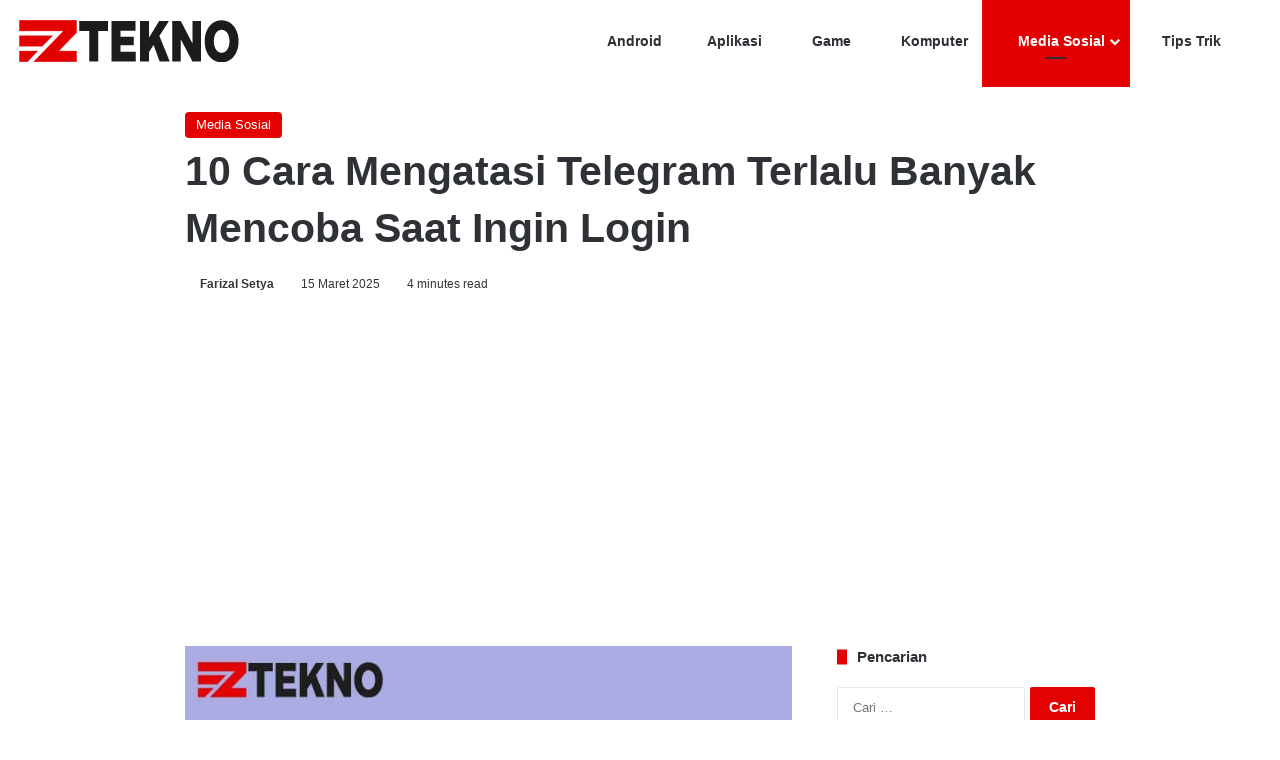

--- FILE ---
content_type: text/html; charset=UTF-8
request_url: https://eztekno.com/cara-mengatasi-telegram-terlalu-banyak-mencoba/
body_size: 16161
content:
<!DOCTYPE html><html lang="id" class="" data-skin="light"><head><meta charset="UTF-8" /><link data-optimized="2" rel="stylesheet" href="https://eztekno.com/wp-content/litespeed/css/c5f55db681cb24ddbf7e260f35db289c.css?ver=a7775" /><link rel="profile" href="https://gmpg.org/xfn/11" /><meta http-equiv='x-dns-prefetch-control' content='on'><link rel='dns-prefetch' href='//cdnjs.cloudflare.com' /><link rel='dns-prefetch' href='//ajax.googleapis.com' /><link rel='dns-prefetch' href='//fonts.googleapis.com' /><link rel='dns-prefetch' href='//fonts.gstatic.com' /><link rel='dns-prefetch' href='//s.gravatar.com' /><link rel='dns-prefetch' href='//www.google-analytics.com' /><meta name='robots' content='index, follow, max-image-preview:large, max-snippet:-1, max-video-preview:-1' /><title>10 Cara Mengatasi Telegram Terlalu Banyak Mencoba Saat Ingin Login</title><meta name="description" content="Mengalami masalah terlalu banyak mencoba saat ingin login Telegram? Berikut cara mengatasi Telegram terlalu banyak mencoba" /><link rel="canonical" href="https://eztekno.com/cara-mengatasi-telegram-terlalu-banyak-mencoba/" /><meta property="og:locale" content="id_ID" /><meta property="og:type" content="article" /><meta property="og:title" content="10 Cara Mengatasi Telegram Terlalu Banyak Mencoba Saat Ingin Login" /><meta property="og:description" content="Mengalami masalah terlalu banyak mencoba saat ingin login Telegram? Berikut cara mengatasi Telegram terlalu banyak mencoba" /><meta property="og:url" content="https://eztekno.com/cara-mengatasi-telegram-terlalu-banyak-mencoba/" /><meta property="og:site_name" content="EzTekno" /><meta property="article:publisher" content="https://www.facebook.com/eztekno/" /><meta property="article:published_time" content="2025-03-15T02:28:46+00:00" /><meta property="og:image" content="https://eztekno.com/wp-content/uploads/2022/05/Cara-Mengatasi-Telegram-Terlalu-Banyak-Mencoba.jpg" /><meta property="og:image:width" content="720" /><meta property="og:image:height" content="405" /><meta property="og:image:type" content="image/jpeg" /><meta name="author" content="Farizal Setya" /><meta name="twitter:card" content="summary_large_image" /><meta name="twitter:creator" content="@https://twitter.com/FarizalSetya" /><meta name="twitter:site" content="@EzTekno" /><meta name="twitter:label1" content="Ditulis oleh" /><meta name="twitter:data1" content="Farizal Setya" /><meta name="twitter:label2" content="Estimasi waktu membaca" /><meta name="twitter:data2" content="7 menit" /> <script type="application/ld+json" class="yoast-schema-graph">{"@context":"https://schema.org","@graph":[{"@type":"Article","@id":"https://eztekno.com/cara-mengatasi-telegram-terlalu-banyak-mencoba/#article","isPartOf":{"@id":"https://eztekno.com/cara-mengatasi-telegram-terlalu-banyak-mencoba/"},"author":{"name":"Farizal Setya","@id":"https://eztekno.com/#/schema/person/a333f434c9f661a404509b88ba9b46d9"},"headline":"10 Cara Mengatasi Telegram Terlalu Banyak Mencoba Saat Ingin Login","datePublished":"2025-03-15T02:28:46+00:00","mainEntityOfPage":{"@id":"https://eztekno.com/cara-mengatasi-telegram-terlalu-banyak-mencoba/"},"wordCount":1032,"commentCount":0,"publisher":{"@id":"https://eztekno.com/#organization"},"image":{"@id":"https://eztekno.com/cara-mengatasi-telegram-terlalu-banyak-mencoba/#primaryimage"},"thumbnailUrl":"https://eztekno.com/wp-content/uploads/2022/05/Cara-Mengatasi-Telegram-Terlalu-Banyak-Mencoba.jpg","articleSection":["Media Sosial"],"inLanguage":"id","potentialAction":[{"@type":"CommentAction","name":"Comment","target":["https://eztekno.com/cara-mengatasi-telegram-terlalu-banyak-mencoba/#respond"]}]},{"@type":"WebPage","@id":"https://eztekno.com/cara-mengatasi-telegram-terlalu-banyak-mencoba/","url":"https://eztekno.com/cara-mengatasi-telegram-terlalu-banyak-mencoba/","name":"10 Cara Mengatasi Telegram Terlalu Banyak Mencoba Saat Ingin Login","isPartOf":{"@id":"https://eztekno.com/#website"},"primaryImageOfPage":{"@id":"https://eztekno.com/cara-mengatasi-telegram-terlalu-banyak-mencoba/#primaryimage"},"image":{"@id":"https://eztekno.com/cara-mengatasi-telegram-terlalu-banyak-mencoba/#primaryimage"},"thumbnailUrl":"https://eztekno.com/wp-content/uploads/2022/05/Cara-Mengatasi-Telegram-Terlalu-Banyak-Mencoba.jpg","datePublished":"2025-03-15T02:28:46+00:00","description":"Mengalami masalah terlalu banyak mencoba saat ingin login Telegram? Berikut cara mengatasi Telegram terlalu banyak mencoba","breadcrumb":{"@id":"https://eztekno.com/cara-mengatasi-telegram-terlalu-banyak-mencoba/#breadcrumb"},"inLanguage":"id","potentialAction":[{"@type":"ReadAction","target":["https://eztekno.com/cara-mengatasi-telegram-terlalu-banyak-mencoba/"]}]},{"@type":"ImageObject","inLanguage":"id","@id":"https://eztekno.com/cara-mengatasi-telegram-terlalu-banyak-mencoba/#primaryimage","url":"https://eztekno.com/wp-content/uploads/2022/05/Cara-Mengatasi-Telegram-Terlalu-Banyak-Mencoba.jpg","contentUrl":"https://eztekno.com/wp-content/uploads/2022/05/Cara-Mengatasi-Telegram-Terlalu-Banyak-Mencoba.jpg","width":720,"height":405,"caption":"Cara Mengatasi Telegram Terlalu Banyak Mencoba"},{"@type":"BreadcrumbList","@id":"https://eztekno.com/cara-mengatasi-telegram-terlalu-banyak-mencoba/#breadcrumb","itemListElement":[{"@type":"ListItem","position":1,"name":"Beranda","item":"https://eztekno.com/"},{"@type":"ListItem","position":2,"name":"Media Sosial","item":"https://eztekno.com/media-sosial/"},{"@type":"ListItem","position":3,"name":"10 Cara Mengatasi Telegram Terlalu Banyak Mencoba Saat Ingin Login"}]},{"@type":"WebSite","@id":"https://eztekno.com/#website","url":"https://eztekno.com/","name":"EzTekno","description":"Situs Tekno Terbaru Anti Kudet","publisher":{"@id":"https://eztekno.com/#organization"},"potentialAction":[{"@type":"SearchAction","target":{"@type":"EntryPoint","urlTemplate":"https://eztekno.com/?s={search_term_string}"},"query-input":{"@type":"PropertyValueSpecification","valueRequired":true,"valueName":"search_term_string"}}],"inLanguage":"id"},{"@type":"Organization","@id":"https://eztekno.com/#organization","name":"EzTekno","url":"https://eztekno.com/","logo":{"@type":"ImageObject","inLanguage":"id","@id":"https://eztekno.com/#/schema/logo/image/","url":"https://eztekno.com/wp-content/uploads/2019/05/logo-eztekno.png","contentUrl":"https://eztekno.com/wp-content/uploads/2019/05/logo-eztekno.png","width":230,"height":42,"caption":"EzTekno"},"image":{"@id":"https://eztekno.com/#/schema/logo/image/"},"sameAs":["https://www.facebook.com/eztekno/","https://x.com/EzTekno","https://twitter.com/EzTekno"]},{"@type":"Person","@id":"https://eztekno.com/#/schema/person/a333f434c9f661a404509b88ba9b46d9","name":"Farizal Setya","image":{"@type":"ImageObject","inLanguage":"id","@id":"https://eztekno.com/#/schema/person/image/","url":"https://secure.gravatar.com/avatar/f63bd4c0fee8a6653e0538c4ba60e852e09be9c79ac02e411c2f359efaf5bfe5?s=96&d=https%3A%2F%2Feztekno.com%2Fwp-content%2Fuploads%2F2020%2F08%2Ffoto-user.jpg&r=g","contentUrl":"https://secure.gravatar.com/avatar/f63bd4c0fee8a6653e0538c4ba60e852e09be9c79ac02e411c2f359efaf5bfe5?s=96&d=https%3A%2F%2Feztekno.com%2Fwp-content%2Fuploads%2F2020%2F08%2Ffoto-user.jpg&r=g","caption":"Farizal Setya"},"sameAs":["https://www.instagram.com/farizalsetya/","https://x.com/https://twitter.com/FarizalSetya"],"url":"https://eztekno.com/author/farizal/"}]}</script> <link rel='dns-prefetch' href='//ajax.googleapis.com' /><link rel='dns-prefetch' href='//connect.facebook.net' /><link rel='dns-prefetch' href='//www.googletagmanager.com' /><link rel='dns-prefetch' href='//maps.googleapis.com' /><link rel='dns-prefetch' href='//maps.gstatic.com' /><link rel='dns-prefetch' href='//fonts.googleapis.com' /><link rel='dns-prefetch' href='//fonts.gstatic.com' /><link rel='dns-prefetch' href='//apis.google.com' /><link rel='dns-prefetch' href='//google-analytics.com' /><link rel='dns-prefetch' href='//www.google-analytics.com' /><link rel='dns-prefetch' href='//ssl.google-analytics.com' /><link rel='dns-prefetch' href='//youtube.com' /><link rel='dns-prefetch' href='//api.pinterest.com' /><link rel='dns-prefetch' href='//cdnjs.cloudflare.com' /><link rel='dns-prefetch' href='//pixel.wp.com' /><link rel='dns-prefetch' href='//platform.twitter.com' /><link rel='dns-prefetch' href='//syndication.twitter.com' /><link rel='dns-prefetch' href='//platform.instagram.com' /><link rel='dns-prefetch' href='//disqus.com' /><link rel='dns-prefetch' href='//sitename.disqus.com' /><link rel='dns-prefetch' href='//s7.addthis.com' /><link rel='dns-prefetch' href='//platform.linkedin.com' /><link rel='dns-prefetch' href='//w.sharethis.com' /><link rel='dns-prefetch' href='//s.gravatar.com' /><link rel='dns-prefetch' href='//stats.wp.com' /><link rel="alternate" type="application/rss+xml" title="EzTekno &raquo; Feed" href="https://eztekno.com/feed/" /><link rel="alternate" type="application/rss+xml" title="EzTekno &raquo; Umpan Komentar" href="https://eztekno.com/comments/feed/" /><link rel="alternate" type="application/rss+xml" title="EzTekno &raquo; 10 Cara Mengatasi Telegram Terlalu Banyak Mencoba Saat Ingin Login Umpan Komentar" href="https://eztekno.com/cara-mengatasi-telegram-terlalu-banyak-mencoba/feed/" /><meta name="viewport" content="width=device-width, initial-scale=1.0" /> <script type="text/javascript" src="https://eztekno.com/wp-includes/js/jquery/jquery.min.js" id="jquery-core-js"></script> <link rel="https://api.w.org/" href="https://eztekno.com/wp-json/" /><link rel="alternate" title="JSON" type="application/json" href="https://eztekno.com/wp-json/wp/v2/posts/10011595" /><link rel="EditURI" type="application/rsd+xml" title="RSD" href="https://eztekno.com/xmlrpc.php?rsd" /><meta name="generator" content="WordPress 6.8.3" /><link rel='shortlink' href='https://eztekno.com/?p=10011595' /><link rel="alternate" title="oEmbed (JSON)" type="application/json+oembed" href="https://eztekno.com/wp-json/oembed/1.0/embed?url=https%3A%2F%2Feztekno.com%2Fcara-mengatasi-telegram-terlalu-banyak-mencoba%2F" /><link rel="alternate" title="oEmbed (XML)" type="text/xml+oembed" href="https://eztekno.com/wp-json/oembed/1.0/embed?url=https%3A%2F%2Feztekno.com%2Fcara-mengatasi-telegram-terlalu-banyak-mencoba%2F&#038;format=xml" /><meta http-equiv="X-UA-Compatible" content="IE=edge"><script async src="https://pagead2.googlesyndication.com/pagead/js/adsbygoogle.js?client=ca-pub-9613172816628075"
     crossorigin="anonymous"></script> <link rel="icon" href="https://eztekno.com/wp-content/uploads/2019/05/icon-eztekno-150x150.png" sizes="32x32" /><link rel="icon" href="https://eztekno.com/wp-content/uploads/2019/05/icon-eztekno-300x300.png" sizes="192x192" /><link rel="apple-touch-icon" href="https://eztekno.com/wp-content/uploads/2019/05/icon-eztekno-300x300.png" /><meta name="msapplication-TileImage" content="https://eztekno.com/wp-content/uploads/2019/05/icon-eztekno-300x300.png" /></head><body id="tie-body" class="wp-singular post-template-default single single-post postid-10011595 single-format-standard wp-theme-jannah tie-no-js wrapper-has-shadow block-head-8 magazine2 is-thumb-overlay-disabled is-desktop is-header-layout-1 sidebar-right has-sidebar post-layout-3 wide-title-narrow-media is-standard-format hide_sidebars"><div class="background-overlay"><div id="tie-container" class="site tie-container"><div id="tie-wrapper"><header id="theme-header" class="theme-header header-layout-1 main-nav-light main-nav-default-light main-nav-below no-stream-item is-stretch-header has-normal-width-logo mobile-header-centered"><div class="main-nav-wrapper"><nav id="main-nav"  class="main-nav header-nav menu-style-default menu-style-solid-bg" style="line-height:82px" aria-label="Primary Navigation"><div class="container"><div class="main-menu-wrapper"><div id="mobile-header-components-area_1" class="mobile-header-components"><ul class="components"><li class="mobile-component_menu custom-menu-link"><a href="#" id="mobile-menu-icon" class=""><span class="tie-mobile-menu-icon nav-icon is-layout-4"></span><span class="screen-reader-text">Menu</span></a></li></ul></div><div class="header-layout-1-logo" style="width:230px"><div id="logo" class="image-logo" >
<a title="EzTekno" href="https://eztekno.com/">
<picture class="tie-logo-default tie-logo-picture">
<source class="tie-logo-source-default tie-logo-source" srcset="https://eztekno.com/wp-content/uploads/2019/05/eztekno-logo.png 2x, https://eztekno.com/wp-content/uploads/2019/05/logo-eztekno.png 1x">
<img data-lazyloaded="1" src="[data-uri]" class="tie-logo-img-default tie-logo-img" data-src="https://eztekno.com/wp-content/uploads/2019/05/logo-eztekno.png" alt="EzTekno" width="230" height="42" style="max-height:42px !important; width: auto;" /><noscript><img class="tie-logo-img-default tie-logo-img" src="https://eztekno.com/wp-content/uploads/2019/05/logo-eztekno.png" alt="EzTekno" width="230" height="42" style="max-height:42px !important; width: auto;" /></noscript>
</picture>
</a></div></div><div id="mobile-header-components-area_2" class="mobile-header-components"><ul class="components"><li class="mobile-component_search custom-menu-link">
<a href="#" class="tie-search-trigger-mobile">
<span class="tie-icon-search tie-search-icon" aria-hidden="true"></span>
<span class="screen-reader-text">Cari...</span>
</a></li></ul></div><div id="menu-components-wrap"><div class="main-menu main-menu-wrap"><div id="main-nav-menu" class="main-menu header-menu"><ul id="menu-menu-atas" class="menu"><li id="menu-item-10000291" class="menu-item menu-item-type-taxonomy menu-item-object-category menu-item-10000291 menu-item-has-icon"><a href="https://eztekno.com/android/"> <span aria-hidden="true" class="tie-menu-icon fab fa-android"></span> Android</a></li><li id="menu-item-10003558" class="menu-item menu-item-type-taxonomy menu-item-object-category menu-item-10003558 menu-item-has-icon"><a href="https://eztekno.com/aplikasi/"> <span aria-hidden="true" class="tie-menu-icon fas fa-download"></span> Aplikasi</a></li><li id="menu-item-10000292" class="menu-item menu-item-type-taxonomy menu-item-object-category menu-item-10000292 menu-item-has-icon"><a href="https://eztekno.com/game/"> <span aria-hidden="true" class="tie-menu-icon fas fa-gamepad"></span> Game</a></li><li id="menu-item-10000293" class="menu-item menu-item-type-taxonomy menu-item-object-category menu-item-10000293 menu-item-has-icon"><a href="https://eztekno.com/komputer/"> <span aria-hidden="true" class="tie-menu-icon fas fa-laptop"></span> Komputer</a></li><li id="menu-item-10000294" class="menu-item menu-item-type-taxonomy menu-item-object-category current-post-ancestor current-menu-parent current-post-parent menu-item-has-children menu-item-10000294 tie-current-menu menu-item-has-icon"><a href="https://eztekno.com/media-sosial/"> <span aria-hidden="true" class="tie-menu-icon fas fa-coffee"></span> Media Sosial</a><ul class="sub-menu menu-sub-content"><li id="menu-item-10000295" class="menu-item menu-item-type-taxonomy menu-item-object-category menu-item-10000295"><a href="https://eztekno.com/media-sosial/facebook/"> <span aria-hidden="true" class="tie-menu-icon fab fa-facebook"></span> Facebook</a></li><li id="menu-item-10000296" class="menu-item menu-item-type-taxonomy menu-item-object-category menu-item-10000296"><a href="https://eztekno.com/media-sosial/instagram/"> <span aria-hidden="true" class="tie-menu-icon fab fa-instagram"></span> Instagram</a></li><li id="menu-item-10002528" class="menu-item menu-item-type-taxonomy menu-item-object-category menu-item-10002528"><a href="https://eztekno.com/whatsapp/"> <span aria-hidden="true" class="tie-menu-icon fab fa-whatsapp"></span> WhatsApp</a></li><li id="menu-item-10010387" class="menu-item menu-item-type-taxonomy menu-item-object-category menu-item-10010387"><a href="https://eztekno.com/tiktok/"> <span aria-hidden="true" class="tie-menu-icon fab fa-itunes-note"></span> TikTok</a></li></ul></li><li id="menu-item-10000297" class="menu-item menu-item-type-taxonomy menu-item-object-category menu-item-10000297 menu-item-has-icon"><a href="https://eztekno.com/tips-dan-trik/"> <span aria-hidden="true" class="tie-menu-icon fab fa-gratipay"></span> Tips Trik</a></li></ul></div></div><ul class="components"><li class="search-compact-icon menu-item custom-menu-link">
<a href="#" class="tie-search-trigger">
<span class="tie-icon-search tie-search-icon" aria-hidden="true"></span>
<span class="screen-reader-text">Cari...</span>
</a></li></ul></div></div></div></nav></div></header><div class="container fullwidth-entry-title-wrapper"><div class="container-wrapper fullwidth-entry-title"><header class="entry-header-outer"><div class="entry-header"><span class="post-cat-wrap"><a class="post-cat tie-cat-45" href="https://eztekno.com/media-sosial/">Media Sosial</a></span><h1 class="post-title entry-title">
10 Cara Mengatasi Telegram Terlalu Banyak Mencoba Saat Ingin Login</h1><div class="single-post-meta post-meta clearfix"><span class="author-meta single-author no-avatars"><span class="meta-item meta-author-wrapper meta-author-1"><span class="meta-author"><a href="https://eztekno.com/author/farizal/" class="author-name tie-icon" title="Farizal Setya">Farizal Setya</a></span></span></span><span class="date meta-item tie-icon">15 Maret 2025</span><div class="tie-alignright"><span class="meta-reading-time meta-item"><span class="tie-icon-bookmark" aria-hidden="true"></span> 4 minutes read</span></div></div></div></header></div></div><div id="content" class="site-content container"><div id="main-content-row" class="tie-row main-content-row"><div class="main-content tie-col-md-8 tie-col-xs-12" role="main"><article id="the-post" class="container-wrapper post-content tie-standard"><div  class="featured-area"><div class="featured-area-inner"><figure class="single-featured-image"><img data-lazyloaded="1" src="[data-uri]" width="720" height="405" data-src="https://eztekno.com/wp-content/uploads/2022/05/Cara-Mengatasi-Telegram-Terlalu-Banyak-Mencoba.jpg" class="attachment-jannah-image-post size-jannah-image-post wp-post-image" alt="Cara Mengatasi Telegram Terlalu Banyak Mencoba" data-main-img="1" decoding="async" fetchpriority="high" data-srcset="https://eztekno.com/wp-content/uploads/2022/05/Cara-Mengatasi-Telegram-Terlalu-Banyak-Mencoba.jpg 720w, https://eztekno.com/wp-content/uploads/2022/05/Cara-Mengatasi-Telegram-Terlalu-Banyak-Mencoba-300x169.jpg 300w, https://eztekno.com/wp-content/uploads/2022/05/Cara-Mengatasi-Telegram-Terlalu-Banyak-Mencoba-390x220.jpg 390w" data-sizes="(max-width: 720px) 100vw, 720px" /><noscript><img width="720" height="405" src="https://eztekno.com/wp-content/uploads/2022/05/Cara-Mengatasi-Telegram-Terlalu-Banyak-Mencoba.jpg" class="attachment-jannah-image-post size-jannah-image-post wp-post-image" alt="Cara Mengatasi Telegram Terlalu Banyak Mencoba" data-main-img="1" decoding="async" fetchpriority="high" srcset="https://eztekno.com/wp-content/uploads/2022/05/Cara-Mengatasi-Telegram-Terlalu-Banyak-Mencoba.jpg 720w, https://eztekno.com/wp-content/uploads/2022/05/Cara-Mengatasi-Telegram-Terlalu-Banyak-Mencoba-300x169.jpg 300w, https://eztekno.com/wp-content/uploads/2022/05/Cara-Mengatasi-Telegram-Terlalu-Banyak-Mencoba-390x220.jpg 390w" sizes="(max-width: 720px) 100vw, 720px" /></noscript></figure></div></div><div class="entry-content entry clearfix"><p>Masalah terlalu banyak mencoba yang kerap muncul berulang kali ketika melakukan login ke aplikasi Telegram bukanlah masalah besar. Pasalnya, cara mengatasi Telegram terlalu banyak mencoba sebenarnya cukup mudah.</p><p>Perlu diketahui, sistem keamanan yang ketat dan modern ternyata tidak selamanya menyediakan kenyamanan yang sempurna. Hal ini berlaku juga pada masalah Telegram ini.</p><p>Saat percobaan masuk berkali-kali gagal, biasanya peringatan ini muncul dan membuat pengguna cukup terganggu karena percobaan login akan dibatasi.</p><p>Jika Anda mengalami masalah ini, Anda tidak perlu panik. Karena ada beberapa solusi yang bisa Anda lakukan untuk mengatasi peringatan terlalu banyak mencoba di aplikasi Telegram.</p><div class="widget-title the-global-title"><div class="the-subtitle">Baca juga: <a href="https://eztekno.com/cara-mengunci-aplikasi-telegram/" target="_blank" rel="noreferrer noopener">Cara Mengunci Aplikasi Telegram</a></div></div><div class="lwptoc lwptoc-autoWidth lwptoc-baseItems lwptoc-light lwptoc-notInherit" data-smooth-scroll="1" data-smooth-scroll-offset="24"><div class="lwptoc_i"><div class="lwptoc_header">
<b class="lwptoc_title" style="font-weight:800;">Isi</b>                    <span class="lwptoc_toggle">
<a href="#" class="lwptoc_toggle_label" data-label="sembunyikan">tampilkan</a>            </span></div><div class="lwptoc_items" style="display:none;"><div class="lwptoc_itemWrap"><div class="lwptoc_item">    <a href="#Cara_Mengatasi_Telegram_Terlalu_Banyak_Mencoba">
<span class="lwptoc_item_label">Cara Mengatasi Telegram Terlalu Banyak Mencoba</span>
</a><div class="lwptoc_itemWrap"><div class="lwptoc_item">    <a href="#1_Periksa_Jaringan_Internet">
<span class="lwptoc_item_label">1. Periksa Jaringan Internet</span>
</a></div><div class="lwptoc_item">    <a href="#2_Restart_HP">
<span class="lwptoc_item_label">2. Restart HP</span>
</a></div><div class="lwptoc_item">    <a href="#3_Hapus_Cache_Telegram">
<span class="lwptoc_item_label">3. Hapus Cache Telegram</span>
</a></div><div class="lwptoc_item">    <a href="#4_Bersihkan_Memori_Internal">
<span class="lwptoc_item_label">4. Bersihkan Memori Internal</span>
</a></div><div class="lwptoc_item">    <a href="#5_Matikan_Aplikasi_di_Balik_Layar">
<span class="lwptoc_item_label">5. Matikan Aplikasi di Balik Layar</span>
</a></div><div class="lwptoc_item">    <a href="#6_Update_Aplikasi_Telegram">
<span class="lwptoc_item_label">6. Update Aplikasi Telegram</span>
</a></div><div class="lwptoc_item">    <a href="#7_Gunakan_VPN">
<span class="lwptoc_item_label">7. Gunakan VPN</span>
</a></div><div class="lwptoc_item">    <a href="#8_Instal_Ulang_Telegram">
<span class="lwptoc_item_label">8. Instal Ulang Telegram</span>
</a></div><div class="lwptoc_item">    <a href="#9_Tunggu_Sampai_224_Jam">
<span class="lwptoc_item_label">9. Tunggu Sampai 2×24 Jam</span>
</a></div><div class="lwptoc_item">    <a href="#10_Periksa_Situs_DownDetector">
<span class="lwptoc_item_label">10. Periksa Situs DownDetector</span>
</a></div></div></div><div class="lwptoc_item">    <a href="#Akhir_Kata">
<span class="lwptoc_item_label">Akhir Kata</span>
</a></div></div></div></div></div><h2 class="wp-block-heading" id="h-cara-mengatasi-telegram-terlalu-banyak-mencoba"><span id="Cara_Mengatasi_Telegram_Terlalu_Banyak_Mencoba">Cara Mengatasi Telegram Terlalu Banyak Mencoba</span></h2><p>Berikut di bawah ini adalah solusi yang bisa Anda terapkan untuk mengatasi masalah Telegram yang terlalu banyak mencoba.</p><h3 class="wp-block-heading" id="h-1-periksa-jaringan-internet"><span id="1_Periksa_Jaringan_Internet"><a></a>1. Periksa Jaringan Internet</span></h3><div class="wp-block-image"><figure class="aligncenter size-full"><img data-lazyloaded="1" src="[data-uri]" decoding="async" width="700" height="350" data-src="https://eztekno.com/wp-content/uploads/2020/11/cara-mempercepat-koneksi-internet-yang-lemot.jpg" alt="cara mempercepat koneksi internet yang lemot" class="wp-image-10006050" data-srcset="https://eztekno.com/wp-content/uploads/2020/11/cara-mempercepat-koneksi-internet-yang-lemot.jpg 700w, https://eztekno.com/wp-content/uploads/2020/11/cara-mempercepat-koneksi-internet-yang-lemot-300x150.jpg 300w" data-sizes="(max-width: 700px) 100vw, 700px"><noscript><img decoding="async" width="700" height="350" src="https://eztekno.com/wp-content/uploads/2020/11/cara-mempercepat-koneksi-internet-yang-lemot.jpg" alt="cara mempercepat koneksi internet yang lemot" class="wp-image-10006050" srcset="https://eztekno.com/wp-content/uploads/2020/11/cara-mempercepat-koneksi-internet-yang-lemot.jpg 700w, https://eztekno.com/wp-content/uploads/2020/11/cara-mempercepat-koneksi-internet-yang-lemot-300x150.jpg 300w" sizes="(max-width: 700px) 100vw, 700px"></noscript></figure></div><p>Masalah pada jaringan seperti ketidakstabilan koneksi internet atau wifi yang terputus-putus adalah salah satu penyebab dari masalah ini. Hal yang harus Anda lakukan di sini adalah melakukan pemeriksaan jaringan internet yang digunakan.</p><p>Pemeriksaan jaringan internet bisa menggunakan situs Speednet dimana Anda melakukan pemeriksaan kecepatan. Anda juga bisa mencoba membuka dan menggunakan YouTube, dimana jika lama, maka jaringan sedang bermasalah.</p><p>Pastikan Anda menggunakan jaringan internet yang prima, stabil, dan kencang. Jika tidak, pindah lokasi ke tempat dimana jaringan internet yang digunakan tidak lambat dan tidak bermasalah.</p><h3 class="wp-block-heading" id="h-2-restart-hp"><span id="2_Restart_HP"><a></a>2. Restart HP</span></h3><div class="wp-block-image"><figure class="aligncenter size-full"><img data-lazyloaded="1" src="[data-uri]" decoding="async" width="700" height="350" data-src="https://eztekno.com/wp-content/uploads/2022/04/Restart-HP.jpg" alt="Restart HP" class="wp-image-10011196" data-srcset="https://eztekno.com/wp-content/uploads/2022/04/Restart-HP.jpg 700w, https://eztekno.com/wp-content/uploads/2022/04/Restart-HP-300x150.jpg 300w" data-sizes="(max-width: 700px) 100vw, 700px"><noscript><img decoding="async" width="700" height="350" src="https://eztekno.com/wp-content/uploads/2022/04/Restart-HP.jpg" alt="Restart HP" class="wp-image-10011196" srcset="https://eztekno.com/wp-content/uploads/2022/04/Restart-HP.jpg 700w, https://eztekno.com/wp-content/uploads/2022/04/Restart-HP-300x150.jpg 300w" sizes="(max-width: 700px) 100vw, 700px"></noscript></figure></div><p>Melakukan restart HP pasti terpikirkan oleh Anda jika terjadi masalah pada sistem operasi maupun aplikasi yang digunakan. Cara mengatasi Telegram terlalu banyak mencoba juga bisa dengan merestart HP.</p><p>Restart HP bisa dilakukan untuk membuat sistem lebih segar dan terasa baru ketika digunakan kembali. Silakan restart HP Anda dan buka lagi aplikasi Telegram dan coba masuk ke sana dimana jika berhasil, peringatan terlalu banyak mencoba tidak akan Anda temui.</p><h3 class="wp-block-heading" id="h-3-hapus-cache-telegram"><span id="3_Hapus_Cache_Telegram"><a></a>3. Hapus Cache Telegram</span></h3><div class="wp-block-image"><figure class="aligncenter size-full"><img data-lazyloaded="1" src="[data-uri]" decoding="async" width="700" height="350" data-src="https://eztekno.com/wp-content/uploads/2022/05/Hapus-Cache-Telegram.jpg" alt="Hapus Cache Telegram" class="wp-image-10011589" data-srcset="https://eztekno.com/wp-content/uploads/2022/05/Hapus-Cache-Telegram.jpg 700w, https://eztekno.com/wp-content/uploads/2022/05/Hapus-Cache-Telegram-300x150.jpg 300w" data-sizes="(max-width: 700px) 100vw, 700px"><noscript><img decoding="async" width="700" height="350" src="https://eztekno.com/wp-content/uploads/2022/05/Hapus-Cache-Telegram.jpg" alt="Hapus Cache Telegram" class="wp-image-10011589" srcset="https://eztekno.com/wp-content/uploads/2022/05/Hapus-Cache-Telegram.jpg 700w, https://eztekno.com/wp-content/uploads/2022/05/Hapus-Cache-Telegram-300x150.jpg 300w" sizes="(max-width: 700px) 100vw, 700px"></noscript></figure></div><p>Dimana-mana file cache dalam aplikasi memang menyebabkan banyak masalah. Seharusnya memang pengguna memahami hal ini dalam melakukan pembersihan file cache secara berkala, termasuk untuk aplikasi Telegram.</p><p>File cache ini sama sekali tidak bermanfaat dan sebaiknya dihapus. Berikut adalah cara menghapus file cache Telegram.</p><ol class="wp-block-list"><li>Buka aplikasi Telegram.</li><li>Ketuk ikon tiga garis di sudut kiri aplikasi.</li><li>Masuk ke menu <strong>Pengaturan.</strong></li><li>Pilih menu <strong>Data dan Penyimpanan.</strong></li><li>Masuk ke menu <strong>Pemakaian Penyimpanan.</strong></li><li>Lalu tekan opsi <strong>Bersihkan Cache.</strong></li></ol><p>Semakin sering aplikasi Telegram digunakan maka semakin banyak file cache yang berada di sana. Selain cache, data juga harus dihapus dimana Anda harus pandai memilih mana data yang akan disimpan dan mana yang akan dibuang.</p><h3 class="wp-block-heading" id="h-4-bersihkan-memori-internal"><span id="4_Bersihkan_Memori_Internal"><a></a>4. Bersihkan Memori Internal</span></h3><div class="wp-block-image"><figure class="aligncenter size-full"><img data-lazyloaded="1" src="[data-uri]" decoding="async" width="700" height="350" data-src="https://eztekno.com/wp-content/uploads/2022/01/Bersihkan-Cache-Dengan-Cleaner.jpg" alt="Bersihkan Cache Dengan Cleaner" class="wp-image-10010080" data-srcset="https://eztekno.com/wp-content/uploads/2022/01/Bersihkan-Cache-Dengan-Cleaner.jpg 700w, https://eztekno.com/wp-content/uploads/2022/01/Bersihkan-Cache-Dengan-Cleaner-300x150.jpg 300w" data-sizes="(max-width: 700px) 100vw, 700px"><noscript><img decoding="async" width="700" height="350" src="https://eztekno.com/wp-content/uploads/2022/01/Bersihkan-Cache-Dengan-Cleaner.jpg" alt="Bersihkan Cache Dengan Cleaner" class="wp-image-10010080" srcset="https://eztekno.com/wp-content/uploads/2022/01/Bersihkan-Cache-Dengan-Cleaner.jpg 700w, https://eztekno.com/wp-content/uploads/2022/01/Bersihkan-Cache-Dengan-Cleaner-300x150.jpg 300w" sizes="(max-width: 700px) 100vw, 700px"></noscript></figure></div><p>Aktivitas bersih-bersih ternyata tidak hanya dilakukan di dunia nyata saja, tetapi juga di dunia digital. HP yang Anda gunakan ternyata sering menyimpan data sampah yang harus dibersihkan secara berkala.</p><p>Memori internal bisa sangat terbebani dengan banyaknya file sampah ini. Cara mengatasi Telegram terlalu banyak mencoba selanjutnya adalah dengan membersihkan memori internal.</p><p>Tujuannya agar memori internal lega dan performa aplikasi, termasuk Telegram meningkat. Peringatan dan masalah terlalu banyak mencoba bisa hilang dengan meningkatnya performa aplikasi tersebut.</p><h3 class="wp-block-heading" id="h-5-matikan-aplikasi-di-balik-layar"><span id="5_Matikan_Aplikasi_di_Balik_Layar"><a></a>5. Matikan Aplikasi di Balik Layar</span></h3><p>RAM pada HP Anda akan bekerja sangat keras ketika banyak aplikasi dibuka dan dihidupkan dalam satu waktu. Anda mungkin memiliki kebiasaan membuka Telegram dengan aplikasi lain.</p><p>Secara tidak sadar, Anda juga mungkin membuka aplikasi yang bekerja di balik layar tanpa. Secara tidak langsung, aplikasi Telegram yang Anda buka tidak akan bekerja maksimal dimana salah satu tandanya adalah munculnya banyak masalah.</p><p>Untuk menghadapi masalah tersebut, Anda bisa memeriksa aplikasi di balik layar mana saja yang hidup. Matikan semua aplikasi yang tidak diperlukan ketika menggunakan aplikasi Telegram.</p><h3 class="wp-block-heading" id="h-6-update-aplikasi-telegram"><span id="6_Update_Aplikasi_Telegram">6. Update Aplikasi Telegram</span></h3><div class="wp-block-image"><figure class="aligncenter size-full"><img data-lazyloaded="1" src="[data-uri]" decoding="async" width="700" height="350" data-src="https://eztekno.com/wp-content/uploads/2022/03/Update-Telegram-di-Android.jpg" alt="Update Telegram di Android" class="wp-image-10010690" data-srcset="https://eztekno.com/wp-content/uploads/2022/03/Update-Telegram-di-Android.jpg 700w, https://eztekno.com/wp-content/uploads/2022/03/Update-Telegram-di-Android-300x150.jpg 300w" data-sizes="(max-width: 700px) 100vw, 700px"><noscript><img decoding="async" width="700" height="350" src="https://eztekno.com/wp-content/uploads/2022/03/Update-Telegram-di-Android.jpg" alt="Update Telegram di Android" class="wp-image-10010690" srcset="https://eztekno.com/wp-content/uploads/2022/03/Update-Telegram-di-Android.jpg 700w, https://eztekno.com/wp-content/uploads/2022/03/Update-Telegram-di-Android-300x150.jpg 300w" sizes="(max-width: 700px) 100vw, 700px"></noscript></figure></div><p>Cara mengatasi Telegram terlalu banyak mencoba adalah dengan mengupdate versi dari Telegram yang Anda gunakan. Update ini bertujuan membuat versi Telegram yang digunakan adalah versi paling baru dengan peningkatan performa.</p><p>Versi yang lebih baru tentu kinerjanya lebih maksimal dari sebelumnya. Masalah yang ada pada versi sebelumnya pun akan dieliminasi di versi terbarunya.</p><p>Untuk melakukan <a href="https://eztekno.com/cara-update-telegram/" target="_blank" rel="noreferrer noopener">update Telegram</a>, kunjungi saja Google Play Store atau Apple App Store. Cari telegram dan lakukan update di sana sampai Anda mendapatkan versi terbaru dari telegram.</p><h3 class="wp-block-heading" id="h-7-gunakan-vpn"><span id="7_Gunakan_VPN"><a></a>7. Gunakan VPN</span></h3><p>Trik satu ini memang memiliki risiko yang perlu Anda pikirkan dengan baik. Pengguna VPN akan membuat dirinya seolah-olah berada di negara lain ketika mengakses suatu situs.</p><p>Alamat IP yang digunakan pun merupakan alamat IP yang non-nasional. Cara ini bisa digunakan untuk mengakali pihak Telegram bahwa Anda adalah orang yang benar-benar baru.</p><p>Gunakan <a href="https://eztekno.com/pengertian-vpn/" target="_blank" rel="noreferrer noopener">VPN</a> dan coba masuk ke sana melalui IP yang berbeda. Jika sukses, maka peringatan terlalu banyak mencoba tidak akan Anda temukan di sana.</p><p>Jika sampai pada proses loginnya bermasalah, maka akibatnya bisa fatal. Akun Telegram yang Anda miliki bisa terkunci sampai berminggu-minggu lamanya.</p><h3 class="wp-block-heading" id="h-8-instal-ulang-telegram"><span id="8_Instal_Ulang_Telegram"><a></a>8. Instal Ulang Telegram</span></h3><p>Cara mengatasi Telegram terlalu banyak mencoba selanjutnya adalah dengan melakukan instal ulang Telegram. Memang cara ini sedikit merepotkan karena Anda harus menghapus aplikasi tersebut dan memasangnya kembali.</p><p>Instal ulang ini cukup ampuh dalam mengeliminasi masalah apapun yang ada di aplikasi dan tidak tertangani. Setelah diinstal kembali, Telegram yang digunakan adalah versi terbaru yang masih segar.</p><h3 class="wp-block-heading" id="h-9-tunggu-sampai-2x24-jam"><span id="9_Tunggu_Sampai_224_Jam">9. Tunggu Sampai 2×24 Jam</span></h3><p>Semua cara sudah dicoba tetapi tidak kunjung membuahkan hasil. Solusi selanjutnya yang harus Anda coba adalah bersabar sampai 2×24 jam agar akun Telegram Anda pulih dan login bisa dilakukan dengan baik.</p><p>Pihak Telegram sendiri memang menyediakan waktu tersebut jika terjadi masalah pada proses login. Setelah waktu tersebut terlewati, Telegram akan kembali normal dan bisa bekerja tanpa munculnya peringatan terlalu banyak mencoba.</p><h3 class="wp-block-heading"><span id="10_Periksa_Situs_DownDetector">10. Periksa Situs DownDetector</span></h3><p>DownDetector adalah situs dimana Anda bisa memeriksa apakah sebuah situs atau layanan online yang sedang mengalami down pada servernya.</p><p>Pasalnya, salah satu penyebab kenapa masalah terlalu banyak mencoba pada aplikasi Telegram bisa terjadi adalah karena memang Telegram sedang down pada servernya.</p><p>Kunjungi situs <strong>downdetector.id</strong> lalu ketikkan Telegram ke kolom yang tersedia di sana. Maka, Anda akan mengetahui apakah server Telegram sedang down atau tidak.</p><p>Jika server Telegram down, maka artinya masalah ini terjadi kepada semua pengguna Telegram. Dan satu-satunya solusi adalah dengan menunggu hingga server Telegram kembali normal.</p><div class="widget-title the-global-title"><div class="the-subtitle">Baca juga: <a href="https://eztekno.com/cara-mengatasi-telegram-tidak-bisa-kirim-pesan/" target="_blank" rel="noreferrer noopener">Cara Mengatasi Telegram Tidak Bisa Kirim Pesan</a></div></div><h2 class="wp-block-heading"><span id="Akhir_Kata">Akhir Kata</span></h2><p>Meski cara mengatasi Telegram terlalu banyak mencoba di atas cukup banyak, Anda tidak perlu bingung jika Anda tahu apa penyebabnya terlebih dahulu.</p><p>Karena dengan mengetahui apa penyebabnya, maka akan diatas dengan sangat mudah. Pastikan Anda memiliki waktu luang dan cukup bersabar serta mencoba cara lain jika satu cara gagal.</p><p>Semoga bermanfaat!</p></div><div id="post-extra-info"><div class="theiaStickySidebar"><div class="single-post-meta post-meta clearfix"><span class="author-meta single-author no-avatars"><span class="meta-item meta-author-wrapper meta-author-1"><span class="meta-author"><a href="https://eztekno.com/author/farizal/" class="author-name tie-icon" title="Farizal Setya">Farizal Setya</a></span></span></span><span class="date meta-item tie-icon">15 Maret 2025</span><div class="tie-alignright"><span class="meta-reading-time meta-item"><span class="tie-icon-bookmark" aria-hidden="true"></span> 4 minutes read</span></div></div></div></div><div class="clearfix"></div><div id="share-buttons-bottom" class="share-buttons share-buttons-bottom"><div class="share-links  share-centered icons-only"><div class="share-title">
<span class="tie-icon-share" aria-hidden="true"></span>
<span> Bagikan</span></div>
<a href="https://www.facebook.com/sharer.php?u=https://eztekno.com/cara-mengatasi-telegram-terlalu-banyak-mencoba/" rel="external noopener nofollow" title="Facebook" target="_blank" class="facebook-share-btn " data-raw="https://www.facebook.com/sharer.php?u={post_link}">
<span class="share-btn-icon tie-icon-facebook"></span> <span class="screen-reader-text">Facebook</span>
</a>
<a href="https://x.com/intent/post?text=10%20Cara%20Mengatasi%20Telegram%20Terlalu%20Banyak%20Mencoba%20Saat%20Ingin%20Login&#038;url=https://eztekno.com/cara-mengatasi-telegram-terlalu-banyak-mencoba/" rel="external noopener nofollow" title="X" target="_blank" class="twitter-share-btn " data-raw="https://x.com/intent/post?text={post_title}&amp;url={post_link}">
<span class="share-btn-icon tie-icon-twitter"></span> <span class="screen-reader-text">X</span>
</a>
<a href="https://pinterest.com/pin/create/button/?url=https://eztekno.com/cara-mengatasi-telegram-terlalu-banyak-mencoba/&#038;description=10%20Cara%20Mengatasi%20Telegram%20Terlalu%20Banyak%20Mencoba%20Saat%20Ingin%20Login&#038;media=https://eztekno.com/wp-content/uploads/2022/05/Cara-Mengatasi-Telegram-Terlalu-Banyak-Mencoba.jpg" rel="external noopener nofollow" title="Pinterest" target="_blank" class="pinterest-share-btn " data-raw="https://pinterest.com/pin/create/button/?url={post_link}&amp;description={post_title}&amp;media={post_img}">
<span class="share-btn-icon tie-icon-pinterest"></span> <span class="screen-reader-text">Pinterest</span>
</a>
<a href="fb-messenger://share?app_id=5303202981&display=popup&link=https://eztekno.com/cara-mengatasi-telegram-terlalu-banyak-mencoba/&redirect_uri=https://eztekno.com/cara-mengatasi-telegram-terlalu-banyak-mencoba/" rel="external noopener nofollow" title="Messenger" target="_blank" class="messenger-mob-share-btn messenger-share-btn " data-raw="fb-messenger://share?app_id=5303202981&display=popup&link={post_link}&redirect_uri={post_link}">
<span class="share-btn-icon tie-icon-messenger"></span> <span class="screen-reader-text">Messenger</span>
</a>
<a href="https://www.facebook.com/dialog/send?app_id=5303202981&#038;display=popup&#038;link=https://eztekno.com/cara-mengatasi-telegram-terlalu-banyak-mencoba/&#038;redirect_uri=https://eztekno.com/cara-mengatasi-telegram-terlalu-banyak-mencoba/" rel="external noopener nofollow" title="Messenger" target="_blank" class="messenger-desktop-share-btn messenger-share-btn " data-raw="https://www.facebook.com/dialog/send?app_id=5303202981&display=popup&link={post_link}&redirect_uri={post_link}">
<span class="share-btn-icon tie-icon-messenger"></span> <span class="screen-reader-text">Messenger</span>
</a>
<a href="https://api.whatsapp.com/send?text=10%20Cara%20Mengatasi%20Telegram%20Terlalu%20Banyak%20Mencoba%20Saat%20Ingin%20Login%20https://eztekno.com/cara-mengatasi-telegram-terlalu-banyak-mencoba/" rel="external noopener nofollow" title="WhatsApp" target="_blank" class="whatsapp-share-btn " data-raw="https://api.whatsapp.com/send?text={post_title}%20{post_link}">
<span class="share-btn-icon tie-icon-whatsapp"></span> <span class="screen-reader-text">WhatsApp</span>
</a>
<a href="https://telegram.me/share/url?url=https://eztekno.com/cara-mengatasi-telegram-terlalu-banyak-mencoba/&text=10%20Cara%20Mengatasi%20Telegram%20Terlalu%20Banyak%20Mencoba%20Saat%20Ingin%20Login" rel="external noopener nofollow" title="Telegram" target="_blank" class="telegram-share-btn " data-raw="https://telegram.me/share/url?url={post_link}&text={post_title}">
<span class="share-btn-icon tie-icon-paper-plane"></span> <span class="screen-reader-text">Telegram</span>
</a>
<a href="https://line.me/R/msg/text/?10%20Cara%20Mengatasi%20Telegram%20Terlalu%20Banyak%20Mencoba%20Saat%20Ingin%20Login%20https://eztekno.com/cara-mengatasi-telegram-terlalu-banyak-mencoba/" rel="external noopener nofollow" title="Line" target="_blank" class="line-share-btn " data-raw="https://line.me/R/msg/text/?{post_title}%20{post_link}">
<span class="share-btn-icon tie-icon-line"></span> <span class="screen-reader-text">Line</span>
</a></div></div></article><div class="post-components"><div class="compact-comments">
<a id="show-comments-section" href="#" class="button">Komentar</a></div><div id="comments" class="comments-area"><div id="add-comment-block" class="container-wrapper"><div id="respond" class="comment-respond"><h3 id="reply-title" class="comment-reply-title the-global-title">Tinggalkan Balasan <small><a rel="nofollow" id="cancel-comment-reply-link" href="/cara-mengatasi-telegram-terlalu-banyak-mencoba/#respond" style="display:none;">Batalkan balasan</a></small></h3><form action="https://eztekno.com/wp-comments-post.php" method="post" id="commentform" class="comment-form"><p class="comment-notes"><span id="email-notes">Alamat email Anda tidak akan dipublikasikan.</span> <span class="required-field-message">Ruas yang wajib ditandai <span class="required">*</span></span></p><p class="comment-form-comment"><label for="comment">Komentar <span class="required">*</span></label><textarea id="comment" name="comment" cols="45" rows="8" maxlength="65525" required></textarea></p><p class="comment-form-author"><label for="author">Nama <span class="required">*</span></label> <input id="author" name="author" type="text" value="" size="30" maxlength="245" autocomplete="name" required /></p><p class="comment-form-email"><label for="email">Email <span class="required">*</span></label> <input id="email" name="email" type="email" value="" size="30" maxlength="100" aria-describedby="email-notes" autocomplete="email" required /></p><p class="comment-form-url"><label for="url">Situs Web</label> <input id="url" name="url" type="url" value="" size="30" maxlength="200" autocomplete="url" /></p><p class="comment-form-cookies-consent"><input id="wp-comment-cookies-consent" name="wp-comment-cookies-consent" type="checkbox" value="yes" /> <label for="wp-comment-cookies-consent">Simpan nama, email, dan situs web saya pada peramban ini untuk komentar saya berikutnya.</label></p><p class="form-submit"><input name="submit" type="submit" id="submit" class="submit" value="Kirim Komentar" /> <input type='hidden' name='comment_post_ID' value='10011595' id='comment_post_ID' />
<input type='hidden' name='comment_parent' id='comment_parent' value='0' /></p><p style="display: none;"><input type="hidden" id="akismet_comment_nonce" name="akismet_comment_nonce" value="a928917f6e" /></p><p style="display: none !important;" class="akismet-fields-container" data-prefix="ak_"><label>&#916;<textarea name="ak_hp_textarea" cols="45" rows="8" maxlength="100"></textarea></label><input type="hidden" id="ak_js_1" name="ak_js" value="176"/></p></form></div></div></div><div id="related-posts" class="container-wrapper has-extra-post"><div class="mag-box-title the-global-title"><h3>Baca juga</h3></div><div class="related-posts-list"><div class="related-item tie-standard">
<a aria-label="Cara Menambah Lokasi Baru di Instagram, Sudah Terbukti!" href="https://eztekno.com/cara-menambah-lokasi-baru-di-instagram/" class="post-thumb"><img data-lazyloaded="1" src="[data-uri]" width="390" height="220" data-src="https://eztekno.com/wp-content/uploads/2019/11/Cara-Menambah-Lokasi-Baru-di-Instagram-390x220.jpg" class="attachment-jannah-image-large size-jannah-image-large wp-post-image" alt="Cara Menambah Lokasi Baru di Instagram" decoding="async" data-srcset="https://eztekno.com/wp-content/uploads/2019/11/Cara-Menambah-Lokasi-Baru-di-Instagram-390x220.jpg 390w, https://eztekno.com/wp-content/uploads/2019/11/Cara-Menambah-Lokasi-Baru-di-Instagram-300x169.jpg 300w, https://eztekno.com/wp-content/uploads/2019/11/Cara-Menambah-Lokasi-Baru-di-Instagram.jpg 720w" data-sizes="(max-width: 390px) 100vw, 390px" /><noscript><img width="390" height="220" src="https://eztekno.com/wp-content/uploads/2019/11/Cara-Menambah-Lokasi-Baru-di-Instagram-390x220.jpg" class="attachment-jannah-image-large size-jannah-image-large wp-post-image" alt="Cara Menambah Lokasi Baru di Instagram" decoding="async" srcset="https://eztekno.com/wp-content/uploads/2019/11/Cara-Menambah-Lokasi-Baru-di-Instagram-390x220.jpg 390w, https://eztekno.com/wp-content/uploads/2019/11/Cara-Menambah-Lokasi-Baru-di-Instagram-300x169.jpg 300w, https://eztekno.com/wp-content/uploads/2019/11/Cara-Menambah-Lokasi-Baru-di-Instagram.jpg 720w" sizes="(max-width: 390px) 100vw, 390px" /></noscript></a><h3 class="post-title"><a href="https://eztekno.com/cara-menambah-lokasi-baru-di-instagram/">Cara Menambah Lokasi Baru di Instagram, Sudah Terbukti!</a></h3><div class="post-meta clearfix"><span class="date meta-item tie-icon">9 Juli 2025</span></div></div><div class="related-item tie-standard">
<a aria-label="7 Cara Mengatasi Filter Instagram Tidak Muncul" href="https://eztekno.com/cara-mengatasi-filter-instagram-tidak-muncul/" class="post-thumb"><img data-lazyloaded="1" src="[data-uri]" width="390" height="220" data-src="https://eztekno.com/wp-content/uploads/2022/04/Cara-Mengatasi-Filter-Instagram-Tidak-Muncul-390x220.jpg" class="attachment-jannah-image-large size-jannah-image-large wp-post-image" alt="Cara Mengatasi Filter Instagram Tidak Muncul" decoding="async" data-srcset="https://eztekno.com/wp-content/uploads/2022/04/Cara-Mengatasi-Filter-Instagram-Tidak-Muncul-390x220.jpg 390w, https://eztekno.com/wp-content/uploads/2022/04/Cara-Mengatasi-Filter-Instagram-Tidak-Muncul-300x169.jpg 300w, https://eztekno.com/wp-content/uploads/2022/04/Cara-Mengatasi-Filter-Instagram-Tidak-Muncul.jpg 720w" data-sizes="(max-width: 390px) 100vw, 390px" /><noscript><img width="390" height="220" src="https://eztekno.com/wp-content/uploads/2022/04/Cara-Mengatasi-Filter-Instagram-Tidak-Muncul-390x220.jpg" class="attachment-jannah-image-large size-jannah-image-large wp-post-image" alt="Cara Mengatasi Filter Instagram Tidak Muncul" decoding="async" srcset="https://eztekno.com/wp-content/uploads/2022/04/Cara-Mengatasi-Filter-Instagram-Tidak-Muncul-390x220.jpg 390w, https://eztekno.com/wp-content/uploads/2022/04/Cara-Mengatasi-Filter-Instagram-Tidak-Muncul-300x169.jpg 300w, https://eztekno.com/wp-content/uploads/2022/04/Cara-Mengatasi-Filter-Instagram-Tidak-Muncul.jpg 720w" sizes="(max-width: 390px) 100vw, 390px" /></noscript></a><h3 class="post-title"><a href="https://eztekno.com/cara-mengatasi-filter-instagram-tidak-muncul/">7 Cara Mengatasi Filter Instagram Tidak Muncul</a></h3><div class="post-meta clearfix"><span class="date meta-item tie-icon">16 Oktober 2024</span></div></div><div class="related-item tie-standard">
<a aria-label="Cara Menonaktifkan Komentar di Instastory Dengan Mudah" href="https://eztekno.com/cara-menonaktifkan-komentar-di-instastory/" class="post-thumb"><img data-lazyloaded="1" src="[data-uri]" width="390" height="220" data-src="https://eztekno.com/wp-content/uploads/2019/12/Cara-Menonaktifkan-Komentar-di-Instastory-390x220.jpg" class="attachment-jannah-image-large size-jannah-image-large wp-post-image" alt="Cara Menonaktifkan Komentar di Instastory" decoding="async" data-srcset="https://eztekno.com/wp-content/uploads/2019/12/Cara-Menonaktifkan-Komentar-di-Instastory-390x220.jpg 390w, https://eztekno.com/wp-content/uploads/2019/12/Cara-Menonaktifkan-Komentar-di-Instastory-300x169.jpg 300w, https://eztekno.com/wp-content/uploads/2019/12/Cara-Menonaktifkan-Komentar-di-Instastory.jpg 720w" data-sizes="(max-width: 390px) 100vw, 390px" /><noscript><img width="390" height="220" src="https://eztekno.com/wp-content/uploads/2019/12/Cara-Menonaktifkan-Komentar-di-Instastory-390x220.jpg" class="attachment-jannah-image-large size-jannah-image-large wp-post-image" alt="Cara Menonaktifkan Komentar di Instastory" decoding="async" srcset="https://eztekno.com/wp-content/uploads/2019/12/Cara-Menonaktifkan-Komentar-di-Instastory-390x220.jpg 390w, https://eztekno.com/wp-content/uploads/2019/12/Cara-Menonaktifkan-Komentar-di-Instastory-300x169.jpg 300w, https://eztekno.com/wp-content/uploads/2019/12/Cara-Menonaktifkan-Komentar-di-Instastory.jpg 720w" sizes="(max-width: 390px) 100vw, 390px" /></noscript></a><h3 class="post-title"><a href="https://eztekno.com/cara-menonaktifkan-komentar-di-instastory/">Cara Menonaktifkan Komentar di Instastory Dengan Mudah</a></h3><div class="post-meta clearfix"><span class="date meta-item tie-icon">17 Oktober 2025</span></div></div><div class="related-item tie-standard">
<a aria-label="3 Cara Melihat Trending Topik Twitter Indonesia, Dunia &#038; Negara Lain" href="https://eztekno.com/cara-melihat-trending-topik-twitter/" class="post-thumb"><img data-lazyloaded="1" src="[data-uri]" width="390" height="220" data-src="https://eztekno.com/wp-content/uploads/2019/10/Cara-Melihat-Trending-Topik-Twitter-390x220.jpg" class="attachment-jannah-image-large size-jannah-image-large wp-post-image" alt="Cara Melihat Trending Topik Twitter" decoding="async" data-srcset="https://eztekno.com/wp-content/uploads/2019/10/Cara-Melihat-Trending-Topik-Twitter-390x220.jpg 390w, https://eztekno.com/wp-content/uploads/2019/10/Cara-Melihat-Trending-Topik-Twitter-300x169.jpg 300w, https://eztekno.com/wp-content/uploads/2019/10/Cara-Melihat-Trending-Topik-Twitter.jpg 720w" data-sizes="(max-width: 390px) 100vw, 390px" /><noscript><img width="390" height="220" src="https://eztekno.com/wp-content/uploads/2019/10/Cara-Melihat-Trending-Topik-Twitter-390x220.jpg" class="attachment-jannah-image-large size-jannah-image-large wp-post-image" alt="Cara Melihat Trending Topik Twitter" decoding="async" srcset="https://eztekno.com/wp-content/uploads/2019/10/Cara-Melihat-Trending-Topik-Twitter-390x220.jpg 390w, https://eztekno.com/wp-content/uploads/2019/10/Cara-Melihat-Trending-Topik-Twitter-300x169.jpg 300w, https://eztekno.com/wp-content/uploads/2019/10/Cara-Melihat-Trending-Topik-Twitter.jpg 720w" sizes="(max-width: 390px) 100vw, 390px" /></noscript></a><h3 class="post-title"><a href="https://eztekno.com/cara-melihat-trending-topik-twitter/">3 Cara Melihat Trending Topik Twitter Indonesia, Dunia &#038; Negara Lain</a></h3><div class="post-meta clearfix"><span class="date meta-item tie-icon">13 Oktober 2024</span></div></div></div></div></div></div><aside class="sidebar tie-col-md-4 tie-col-xs-12 normal-side is-sticky" aria-label="Primary Sidebar"><div class="theiaStickySidebar"><div id="search-5" class="container-wrapper widget widget_search"><div class="widget-title the-global-title"><div class="the-subtitle">Pencarian</div></div><form role="search" method="get" class="search-form" action="https://eztekno.com/">
<label>
<span class="screen-reader-text">Cari untuk:</span>
<input type="search" class="search-field" placeholder="Cari &hellip;" value="" name="s" />
</label>
<input type="submit" class="search-submit" value="Cari" /></form><div class="clearfix"></div></div><div id="posts-list-widget-16" class="container-wrapper widget posts-list"><div class="widget-title the-global-title"><div class="the-subtitle">Wajib Baca</div></div><div class="widget-posts-list-wrapper"><div class="widget-posts-list-container timeline-widget" ><ul class="posts-list-items widget-posts-wrapper"><li class="widget-single-post-item">
<a href="https://eztekno.com/cara-membuat-story-facebook-lagu/">
<span class="date meta-item tie-icon">18 Januari 2026</span><h3>Cara Membuat Story Facebook Dengan Lagu dan Lirik</h3>
</a></li><li class="widget-single-post-item">
<a href="https://eztekno.com/cara-membuat-balasan-anda-di-instagram-story/">
<span class="date meta-item tie-icon">18 Januari 2026</span><h3>Cara Membuat Balasan Anda di Instagram Story</h3>
</a></li><li class="widget-single-post-item">
<a href="https://eztekno.com/cara-nonton-film-bareng-di-instagram/">
<span class="date meta-item tie-icon">17 Januari 2026</span><h3>Cara Nonton Film Bareng Teman di Instagram</h3>
</a></li><li class="widget-single-post-item">
<a href="https://eztekno.com/cara-melihat-kenangan-di-instagram/">
<span class="date meta-item tie-icon">17 Januari 2026</span><h3>Cara Melihat Kenangan di Instagram</h3>
</a></li><li class="widget-single-post-item">
<a href="https://eztekno.com/cara-membuat-story-dengan-lagu-di-instagram/">
<span class="date meta-item tie-icon">16 Januari 2026</span><h3>Cara Membuat Story Dengan Lagu di Instagram</h3>
</a></li></ul></div></div><div class="clearfix"></div></div></div></aside></div></div><footer id="footer" class="site-footer dark-skin dark-widgetized-area"><div id="site-info" class="site-info site-info-layout-2"><div class="container"><div class="tie-row"><div class="tie-col-md-12"><div class="copyright-text copyright-text-first">&copy; 2026 <a href="https://eztekno.com/">EzTekno</a> All rights reserved.</div><div class="footer-menu"><ul id="menu-menu-bawah" class="menu"><li id="menu-item-10000313" class="menu-item menu-item-type-post_type menu-item-object-page menu-item-10000313"><a href="https://eztekno.com/tentang/">Tentang</a></li><li id="menu-item-10000314" class="menu-item menu-item-type-post_type menu-item-object-page menu-item-10000314"><a href="https://eztekno.com/kontak/">Kontak</a></li><li id="menu-item-10000315" class="menu-item menu-item-type-post_type menu-item-object-page menu-item-10000315"><a href="https://eztekno.com/privacy-policy/">Kebijakan Privasi</a></li><li id="menu-item-10000323" class="menu-item menu-item-type-post_type menu-item-object-page menu-item-10000323"><a href="https://eztekno.com/disclaimer/">Disclaimer</a></li></ul></div></div></div></div></div></footer><a id="go-to-top" class="go-to-top-button" href="#go-to-tie-body">
<span class="tie-icon-angle-up"></span>
<span class="screen-reader-text">Back to top button</span>
</a></div><aside class=" side-aside normal-side dark-skin dark-widgetized-area is-fullwidth appear-from-left" aria-label="Secondary Sidebar" style="visibility: hidden;"><div data-height="100%" class="side-aside-wrapper has-custom-scroll"><a href="#" class="close-side-aside remove big-btn">
<span class="screen-reader-text">Close</span>
</a><div id="mobile-container"><div id="mobile-menu" class="hide-menu-icons has-custom-menu"><div class="menu-menu-atas-container"><ul id="mobile-custom-menu" class="menu"><li class="menu-item menu-item-type-taxonomy menu-item-object-category menu-item-10000291 menu-item-has-icon"><a href="https://eztekno.com/android/"> <span aria-hidden="true" class="tie-menu-icon fab fa-android"></span> Android</a></li><li class="menu-item menu-item-type-taxonomy menu-item-object-category menu-item-10003558 menu-item-has-icon"><a href="https://eztekno.com/aplikasi/"> <span aria-hidden="true" class="tie-menu-icon fas fa-download"></span> Aplikasi</a></li><li class="menu-item menu-item-type-taxonomy menu-item-object-category menu-item-10000292 menu-item-has-icon"><a href="https://eztekno.com/game/"> <span aria-hidden="true" class="tie-menu-icon fas fa-gamepad"></span> Game</a></li><li class="menu-item menu-item-type-taxonomy menu-item-object-category menu-item-10000293 menu-item-has-icon"><a href="https://eztekno.com/komputer/"> <span aria-hidden="true" class="tie-menu-icon fas fa-laptop"></span> Komputer</a></li><li class="menu-item menu-item-type-taxonomy menu-item-object-category current-post-ancestor current-menu-parent current-post-parent menu-item-has-children menu-item-10000294 tie-current-menu menu-item-has-icon"><a href="https://eztekno.com/media-sosial/"> <span aria-hidden="true" class="tie-menu-icon fas fa-coffee"></span> Media Sosial</a><ul class="sub-menu menu-sub-content"><li class="menu-item menu-item-type-taxonomy menu-item-object-category menu-item-10000295"><a href="https://eztekno.com/media-sosial/facebook/"> <span aria-hidden="true" class="tie-menu-icon fab fa-facebook"></span> Facebook</a></li><li class="menu-item menu-item-type-taxonomy menu-item-object-category menu-item-10000296"><a href="https://eztekno.com/media-sosial/instagram/"> <span aria-hidden="true" class="tie-menu-icon fab fa-instagram"></span> Instagram</a></li><li class="menu-item menu-item-type-taxonomy menu-item-object-category menu-item-10002528"><a href="https://eztekno.com/whatsapp/"> <span aria-hidden="true" class="tie-menu-icon fab fa-whatsapp"></span> WhatsApp</a></li><li class="menu-item menu-item-type-taxonomy menu-item-object-category menu-item-10010387"><a href="https://eztekno.com/tiktok/"> <span aria-hidden="true" class="tie-menu-icon fab fa-itunes-note"></span> TikTok</a></li></ul></li><li class="menu-item menu-item-type-taxonomy menu-item-object-category menu-item-10000297 menu-item-has-icon"><a href="https://eztekno.com/tips-dan-trik/"> <span aria-hidden="true" class="tie-menu-icon fab fa-gratipay"></span> Tips Trik</a></li></ul></div></div><div id="mobile-social-icons" class="social-icons-widget solid-social-icons"><ul><li class="social-icons-item"><a class="social-link facebook-social-icon" rel="external noopener nofollow" target="_blank" href="https://www.facebook.com/eztekno/"><span class="tie-social-icon tie-icon-facebook"></span><span class="screen-reader-text">Facebook</span></a></li><li class="social-icons-item"><a class="social-link twitter-social-icon" rel="external noopener nofollow" target="_blank" href="https://twitter.com/EzTekno"><span class="tie-social-icon tie-icon-twitter"></span><span class="screen-reader-text">X</span></a></li><li class="social-icons-item"><a class="social-link telegram-social-icon" rel="external noopener nofollow" target="_blank" href="https://t.me/eztekno"><span class="tie-social-icon tie-icon-paper-plane"></span><span class="screen-reader-text">Telegram</span></a></li></ul></div></div></div></aside></div></div> <script type="speculationrules">{"prefetch":[{"source":"document","where":{"and":[{"href_matches":"\/*"},{"not":{"href_matches":["\/wp-*.php","\/wp-admin\/*","\/wp-content\/uploads\/*","\/wp-content\/*","\/wp-content\/plugins\/*","\/wp-content\/themes\/jannah\/*","\/*\\?(.+)"]}},{"not":{"selector_matches":"a[rel~=\"nofollow\"]"}},{"not":{"selector_matches":".no-prefetch, .no-prefetch a"}}]},"eagerness":"conservative"}]}</script>  <script type="litespeed/javascript" data-src="https://www.googletagmanager.com/gtag/js?id=UA-142145270-1"></script> <script type="litespeed/javascript">window.dataLayer=window.dataLayer||[];function gtag(){dataLayer.push(arguments)}
gtag('js',new Date());gtag('config','UA-142145270-1')</script> <div id="reading-position-indicator"></div><div id="is-scroller-outer"><div id="is-scroller"></div></div><div id="fb-root"></div><div id="tie-popup-search-desktop" class="tie-popup tie-popup-search-wrap" style="display: none;">
<a href="#" class="tie-btn-close remove big-btn light-btn">
<span class="screen-reader-text">Close</span>
</a><div class="popup-search-wrap-inner"><div class="live-search-parent pop-up-live-search" data-skin="live-search-popup" aria-label="Search"><form method="get" class="tie-popup-search-form" action="https://eztekno.com/">
<input class="tie-popup-search-input " inputmode="search" type="text" name="s" title="Cari..." autocomplete="off" placeholder="Cari..." />
<button class="tie-popup-search-submit" type="submit">
<span class="tie-icon-search tie-search-icon" aria-hidden="true"></span>
<span class="screen-reader-text">Cari...</span>
</button></form></div></div></div><div id="tie-popup-search-mobile" class="tie-popup tie-popup-search-wrap" style="display: none;">
<a href="#" class="tie-btn-close remove big-btn light-btn">
<span class="screen-reader-text">Close</span>
</a><div class="popup-search-wrap-inner"><div class="live-search-parent pop-up-live-search" data-skin="live-search-popup" aria-label="Search"><form method="get" class="tie-popup-search-form" action="https://eztekno.com/">
<input class="tie-popup-search-input " inputmode="search" type="text" name="s" title="Cari..." autocomplete="off" placeholder="Cari..." />
<button class="tie-popup-search-submit" type="submit">
<span class="tie-icon-search tie-search-icon" aria-hidden="true"></span>
<span class="screen-reader-text">Cari...</span>
</button></form></div></div></div> <script data-no-optimize="1">!function(t,e){"object"==typeof exports&&"undefined"!=typeof module?module.exports=e():"function"==typeof define&&define.amd?define(e):(t="undefined"!=typeof globalThis?globalThis:t||self).LazyLoad=e()}(this,function(){"use strict";function e(){return(e=Object.assign||function(t){for(var e=1;e<arguments.length;e++){var n,a=arguments[e];for(n in a)Object.prototype.hasOwnProperty.call(a,n)&&(t[n]=a[n])}return t}).apply(this,arguments)}function i(t){return e({},it,t)}function o(t,e){var n,a="LazyLoad::Initialized",i=new t(e);try{n=new CustomEvent(a,{detail:{instance:i}})}catch(t){(n=document.createEvent("CustomEvent")).initCustomEvent(a,!1,!1,{instance:i})}window.dispatchEvent(n)}function l(t,e){return t.getAttribute(gt+e)}function c(t){return l(t,bt)}function s(t,e){return function(t,e,n){e=gt+e;null!==n?t.setAttribute(e,n):t.removeAttribute(e)}(t,bt,e)}function r(t){return s(t,null),0}function u(t){return null===c(t)}function d(t){return c(t)===vt}function f(t,e,n,a){t&&(void 0===a?void 0===n?t(e):t(e,n):t(e,n,a))}function _(t,e){nt?t.classList.add(e):t.className+=(t.className?" ":"")+e}function v(t,e){nt?t.classList.remove(e):t.className=t.className.replace(new RegExp("(^|\\s+)"+e+"(\\s+|$)")," ").replace(/^\s+/,"").replace(/\s+$/,"")}function g(t){return t.llTempImage}function b(t,e){!e||(e=e._observer)&&e.unobserve(t)}function p(t,e){t&&(t.loadingCount+=e)}function h(t,e){t&&(t.toLoadCount=e)}function n(t){for(var e,n=[],a=0;e=t.children[a];a+=1)"SOURCE"===e.tagName&&n.push(e);return n}function m(t,e){(t=t.parentNode)&&"PICTURE"===t.tagName&&n(t).forEach(e)}function a(t,e){n(t).forEach(e)}function E(t){return!!t[st]}function I(t){return t[st]}function y(t){return delete t[st]}function A(e,t){var n;E(e)||(n={},t.forEach(function(t){n[t]=e.getAttribute(t)}),e[st]=n)}function k(a,t){var i;E(a)&&(i=I(a),t.forEach(function(t){var e,n;e=a,(t=i[n=t])?e.setAttribute(n,t):e.removeAttribute(n)}))}function L(t,e,n){_(t,e.class_loading),s(t,ut),n&&(p(n,1),f(e.callback_loading,t,n))}function w(t,e,n){n&&t.setAttribute(e,n)}function x(t,e){w(t,ct,l(t,e.data_sizes)),w(t,rt,l(t,e.data_srcset)),w(t,ot,l(t,e.data_src))}function O(t,e,n){var a=l(t,e.data_bg_multi),i=l(t,e.data_bg_multi_hidpi);(a=at&&i?i:a)&&(t.style.backgroundImage=a,n=n,_(t=t,(e=e).class_applied),s(t,ft),n&&(e.unobserve_completed&&b(t,e),f(e.callback_applied,t,n)))}function N(t,e){!e||0<e.loadingCount||0<e.toLoadCount||f(t.callback_finish,e)}function C(t,e,n){t.addEventListener(e,n),t.llEvLisnrs[e]=n}function M(t){return!!t.llEvLisnrs}function z(t){if(M(t)){var e,n,a=t.llEvLisnrs;for(e in a){var i=a[e];n=e,i=i,t.removeEventListener(n,i)}delete t.llEvLisnrs}}function R(t,e,n){var a;delete t.llTempImage,p(n,-1),(a=n)&&--a.toLoadCount,v(t,e.class_loading),e.unobserve_completed&&b(t,n)}function T(o,r,c){var l=g(o)||o;M(l)||function(t,e,n){M(t)||(t.llEvLisnrs={});var a="VIDEO"===t.tagName?"loadeddata":"load";C(t,a,e),C(t,"error",n)}(l,function(t){var e,n,a,i;n=r,a=c,i=d(e=o),R(e,n,a),_(e,n.class_loaded),s(e,dt),f(n.callback_loaded,e,a),i||N(n,a),z(l)},function(t){var e,n,a,i;n=r,a=c,i=d(e=o),R(e,n,a),_(e,n.class_error),s(e,_t),f(n.callback_error,e,a),i||N(n,a),z(l)})}function G(t,e,n){var a,i,o,r,c;t.llTempImage=document.createElement("IMG"),T(t,e,n),E(c=t)||(c[st]={backgroundImage:c.style.backgroundImage}),o=n,r=l(a=t,(i=e).data_bg),c=l(a,i.data_bg_hidpi),(r=at&&c?c:r)&&(a.style.backgroundImage='url("'.concat(r,'")'),g(a).setAttribute(ot,r),L(a,i,o)),O(t,e,n)}function D(t,e,n){var a;T(t,e,n),a=e,e=n,(t=It[(n=t).tagName])&&(t(n,a),L(n,a,e))}function V(t,e,n){var a;a=t,(-1<yt.indexOf(a.tagName)?D:G)(t,e,n)}function F(t,e,n){var a;t.setAttribute("loading","lazy"),T(t,e,n),a=e,(e=It[(n=t).tagName])&&e(n,a),s(t,vt)}function j(t){t.removeAttribute(ot),t.removeAttribute(rt),t.removeAttribute(ct)}function P(t){m(t,function(t){k(t,Et)}),k(t,Et)}function S(t){var e;(e=At[t.tagName])?e(t):E(e=t)&&(t=I(e),e.style.backgroundImage=t.backgroundImage)}function U(t,e){var n;S(t),n=e,u(e=t)||d(e)||(v(e,n.class_entered),v(e,n.class_exited),v(e,n.class_applied),v(e,n.class_loading),v(e,n.class_loaded),v(e,n.class_error)),r(t),y(t)}function $(t,e,n,a){var i;n.cancel_on_exit&&(c(t)!==ut||"IMG"===t.tagName&&(z(t),m(i=t,function(t){j(t)}),j(i),P(t),v(t,n.class_loading),p(a,-1),r(t),f(n.callback_cancel,t,e,a)))}function q(t,e,n,a){var i,o,r=(o=t,0<=pt.indexOf(c(o)));s(t,"entered"),_(t,n.class_entered),v(t,n.class_exited),i=t,o=a,n.unobserve_entered&&b(i,o),f(n.callback_enter,t,e,a),r||V(t,n,a)}function H(t){return t.use_native&&"loading"in HTMLImageElement.prototype}function B(t,i,o){t.forEach(function(t){return(a=t).isIntersecting||0<a.intersectionRatio?q(t.target,t,i,o):(e=t.target,n=t,a=i,t=o,void(u(e)||(_(e,a.class_exited),$(e,n,a,t),f(a.callback_exit,e,n,t))));var e,n,a})}function J(e,n){var t;et&&!H(e)&&(n._observer=new IntersectionObserver(function(t){B(t,e,n)},{root:(t=e).container===document?null:t.container,rootMargin:t.thresholds||t.threshold+"px"}))}function K(t){return Array.prototype.slice.call(t)}function Q(t){return t.container.querySelectorAll(t.elements_selector)}function W(t){return c(t)===_t}function X(t,e){return e=t||Q(e),K(e).filter(u)}function Y(e,t){var n;(n=Q(e),K(n).filter(W)).forEach(function(t){v(t,e.class_error),r(t)}),t.update()}function t(t,e){var n,a,t=i(t);this._settings=t,this.loadingCount=0,J(t,this),n=t,a=this,Z&&window.addEventListener("online",function(){Y(n,a)}),this.update(e)}var Z="undefined"!=typeof window,tt=Z&&!("onscroll"in window)||"undefined"!=typeof navigator&&/(gle|ing|ro)bot|crawl|spider/i.test(navigator.userAgent),et=Z&&"IntersectionObserver"in window,nt=Z&&"classList"in document.createElement("p"),at=Z&&1<window.devicePixelRatio,it={elements_selector:".lazy",container:tt||Z?document:null,threshold:300,thresholds:null,data_src:"src",data_srcset:"srcset",data_sizes:"sizes",data_bg:"bg",data_bg_hidpi:"bg-hidpi",data_bg_multi:"bg-multi",data_bg_multi_hidpi:"bg-multi-hidpi",data_poster:"poster",class_applied:"applied",class_loading:"litespeed-loading",class_loaded:"litespeed-loaded",class_error:"error",class_entered:"entered",class_exited:"exited",unobserve_completed:!0,unobserve_entered:!1,cancel_on_exit:!0,callback_enter:null,callback_exit:null,callback_applied:null,callback_loading:null,callback_loaded:null,callback_error:null,callback_finish:null,callback_cancel:null,use_native:!1},ot="src",rt="srcset",ct="sizes",lt="poster",st="llOriginalAttrs",ut="loading",dt="loaded",ft="applied",_t="error",vt="native",gt="data-",bt="ll-status",pt=[ut,dt,ft,_t],ht=[ot],mt=[ot,lt],Et=[ot,rt,ct],It={IMG:function(t,e){m(t,function(t){A(t,Et),x(t,e)}),A(t,Et),x(t,e)},IFRAME:function(t,e){A(t,ht),w(t,ot,l(t,e.data_src))},VIDEO:function(t,e){a(t,function(t){A(t,ht),w(t,ot,l(t,e.data_src))}),A(t,mt),w(t,lt,l(t,e.data_poster)),w(t,ot,l(t,e.data_src)),t.load()}},yt=["IMG","IFRAME","VIDEO"],At={IMG:P,IFRAME:function(t){k(t,ht)},VIDEO:function(t){a(t,function(t){k(t,ht)}),k(t,mt),t.load()}},kt=["IMG","IFRAME","VIDEO"];return t.prototype={update:function(t){var e,n,a,i=this._settings,o=X(t,i);{if(h(this,o.length),!tt&&et)return H(i)?(e=i,n=this,o.forEach(function(t){-1!==kt.indexOf(t.tagName)&&F(t,e,n)}),void h(n,0)):(t=this._observer,i=o,t.disconnect(),a=t,void i.forEach(function(t){a.observe(t)}));this.loadAll(o)}},destroy:function(){this._observer&&this._observer.disconnect(),Q(this._settings).forEach(function(t){y(t)}),delete this._observer,delete this._settings,delete this.loadingCount,delete this.toLoadCount},loadAll:function(t){var e=this,n=this._settings;X(t,n).forEach(function(t){b(t,e),V(t,n,e)})},restoreAll:function(){var e=this._settings;Q(e).forEach(function(t){U(t,e)})}},t.load=function(t,e){e=i(e);V(t,e)},t.resetStatus=function(t){r(t)},Z&&function(t,e){if(e)if(e.length)for(var n,a=0;n=e[a];a+=1)o(t,n);else o(t,e)}(t,window.lazyLoadOptions),t});!function(e,t){"use strict";function a(){t.body.classList.add("litespeed_lazyloaded")}function n(){console.log("[LiteSpeed] Start Lazy Load Images"),d=new LazyLoad({elements_selector:"[data-lazyloaded]",callback_finish:a}),o=function(){d.update()},e.MutationObserver&&new MutationObserver(o).observe(t.documentElement,{childList:!0,subtree:!0,attributes:!0})}var d,o;e.addEventListener?e.addEventListener("load",n,!1):e.attachEvent("onload",n)}(window,document);</script><script data-optimized="1" type="litespeed/javascript" data-src="https://eztekno.com/wp-content/litespeed/js/1d2f148ead967749ec61110e51539e7a.js?ver=a7775"></script><script>const litespeed_ui_events=["mouseover","click","keydown","wheel","touchmove","touchstart"];var urlCreator=window.URL||window.webkitURL;function litespeed_load_delayed_js_force(){console.log("[LiteSpeed] Start Load JS Delayed"),litespeed_ui_events.forEach(e=>{window.removeEventListener(e,litespeed_load_delayed_js_force,{passive:!0})}),document.querySelectorAll("iframe[data-litespeed-src]").forEach(e=>{e.setAttribute("src",e.getAttribute("data-litespeed-src"))}),"loading"==document.readyState?window.addEventListener("DOMContentLoaded",litespeed_load_delayed_js):litespeed_load_delayed_js()}litespeed_ui_events.forEach(e=>{window.addEventListener(e,litespeed_load_delayed_js_force,{passive:!0})});async function litespeed_load_delayed_js(){let t=[];for(var d in document.querySelectorAll('script[type="litespeed/javascript"]').forEach(e=>{t.push(e)}),t)await new Promise(e=>litespeed_load_one(t[d],e));document.dispatchEvent(new Event("DOMContentLiteSpeedLoaded")),window.dispatchEvent(new Event("DOMContentLiteSpeedLoaded"))}function litespeed_load_one(t,e){console.log("[LiteSpeed] Load ",t);var d=document.createElement("script");d.addEventListener("load",e),d.addEventListener("error",e),t.getAttributeNames().forEach(e=>{"type"!=e&&d.setAttribute("data-src"==e?"src":e,t.getAttribute(e))});let a=!(d.type="text/javascript");!d.src&&t.textContent&&(d.src=litespeed_inline2src(t.textContent),a=!0),t.after(d),t.remove(),a&&e()}function litespeed_inline2src(t){try{var d=urlCreator.createObjectURL(new Blob([t.replace(/^(?:<!--)?(.*?)(?:-->)?$/gm,"$1")],{type:"text/javascript"}))}catch(e){d="data:text/javascript;base64,"+btoa(t.replace(/^(?:<!--)?(.*?)(?:-->)?$/gm,"$1"))}return d}</script></body></html>
<!-- Page optimized by LiteSpeed Cache @2026-01-19 11:35:11 -->

<!-- Page cached by LiteSpeed Cache 7.1 on 2026-01-19 11:35:11 -->

--- FILE ---
content_type: text/html; charset=utf-8
request_url: https://www.google.com/recaptcha/api2/aframe
body_size: 268
content:
<!DOCTYPE HTML><html><head><meta http-equiv="content-type" content="text/html; charset=UTF-8"></head><body><script nonce="LxcWzD43ylB3gO_oUyO7BQ">/** Anti-fraud and anti-abuse applications only. See google.com/recaptcha */ try{var clients={'sodar':'https://pagead2.googlesyndication.com/pagead/sodar?'};window.addEventListener("message",function(a){try{if(a.source===window.parent){var b=JSON.parse(a.data);var c=clients[b['id']];if(c){var d=document.createElement('img');d.src=c+b['params']+'&rc='+(localStorage.getItem("rc::a")?sessionStorage.getItem("rc::b"):"");window.document.body.appendChild(d);sessionStorage.setItem("rc::e",parseInt(sessionStorage.getItem("rc::e")||0)+1);localStorage.setItem("rc::h",'1769204067334');}}}catch(b){}});window.parent.postMessage("_grecaptcha_ready", "*");}catch(b){}</script></body></html>